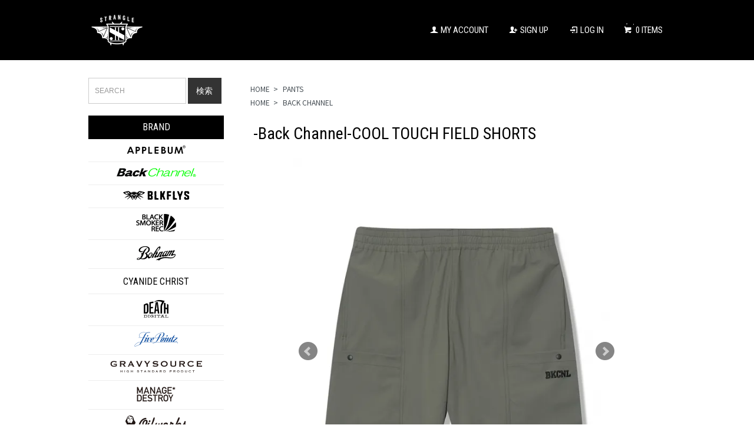

--- FILE ---
content_type: text/html; charset=EUC-JP
request_url: https://strangle.shop/?pid=151749070
body_size: 8975
content:
<!DOCTYPE html PUBLIC "-//W3C//DTD XHTML 1.0 Transitional//EN" "http://www.w3.org/TR/xhtml1/DTD/xhtml1-transitional.dtd">
<html xmlns:og="http://ogp.me/ns#" xmlns:fb="http://www.facebook.com/2008/fbml" xmlns:mixi="http://mixi-platform.com/ns#" xmlns="http://www.w3.org/1999/xhtml" xml:lang="ja" lang="ja" dir="ltr">
<head>
<meta http-equiv="content-type" content="text/html; charset=euc-jp" />
<meta http-equiv="X-UA-Compatible" content="IE=edge,chrome=1" />
<title>-Back Channel-COOL TOUCH FIELD SHORTS - STRANGLE </title>
<meta name="Keywords" content="-Back Channel-COOL TOUCH FIELD SHORTS,strangle,ストラングル,095,nagasaki,tightbooth,backchannel,blackfly,ストリートブランド,メンズ," />
<meta name="Description" content="MATERIAL : COTTON 76 % , POLYESTER 24 %COLOR : O.D. / NAVYSIZING : S / M / L / XL ウエスト : 68cm / 74cm / 78cm " />
<meta name="Author" content="" />
<meta name="Copyright" content="GMOペパボ" />
<meta http-equiv="content-style-type" content="text/css" />
<meta http-equiv="content-script-type" content="text/javascript" />
<link rel="stylesheet" href="https://strangle.shop/css/framework/colormekit.css" type="text/css" />
<link rel="stylesheet" href="https://strangle.shop/css/framework/colormekit-responsive.css" type="text/css" />
<link rel="stylesheet" href="https://img20.shop-pro.jp/PA01300/727/css/7/index.css?cmsp_timestamp=20221025155055" type="text/css" />
<link rel="stylesheet" href="https://img20.shop-pro.jp/PA01300/727/css/7/product.css?cmsp_timestamp=20221025155055" type="text/css" />

<link rel="alternate" type="application/rss+xml" title="rss" href="https://strangle.shop/?mode=rss" />
<link rel="shortcut icon" href="https://img20.shop-pro.jp/PA01300/727/favicon.ico?cmsp_timestamp=20251113135041" />
<script type="text/javascript" src="//ajax.googleapis.com/ajax/libs/jquery/1.7.2/jquery.min.js" ></script>
<meta property="og:title" content="-Back Channel-COOL TOUCH FIELD SHORTS - STRANGLE " />
<meta property="og:description" content="MATERIAL : COTTON 76 % , POLYESTER 24 %COLOR : O.D. / NAVYSIZING : S / M / L / XL ウエスト : 68cm / 74cm / 78cm " />
<meta property="og:url" content="https://strangle.shop?pid=151749070" />
<meta property="og:site_name" content="STRANGLE " />
<meta property="og:image" content="https://img20.shop-pro.jp/PA01300/727/product/151749070.jpg?cmsp_timestamp=20200615161315"/>
<meta property="og:type" content="product" />
<meta property="product:price:amount" content="16280" />
<meta property="product:price:currency" content="JPY" />
<meta property="product:product_link" content="https://strangle.shop?pid=151749070" />
<script>
  (function(i,s,o,g,r,a,m){i['GoogleAnalyticsObject']=r;i[r]=i[r]||function(){
  (i[r].q=i[r].q||[]).push(arguments)},i[r].l=1*new Date();a=s.createElement(o),
  m=s.getElementsByTagName(o)[0];a.async=1;a.src=g;m.parentNode.insertBefore(a,m)
  })(window,document,'script','https://www.google-analytics.com/analytics.js','ga');

  ga('create', 'UA-100586106-1', 'auto');
  ga('send', 'pageview');

</script>
<script>
  var Colorme = {"page":"product","shop":{"account_id":"PA01300727","title":"STRANGLE "},"basket":{"total_price":0,"items":[]},"customer":{"id":null},"inventory_control":"option","product":{"shop_uid":"PA01300727","id":151749070,"name":"-Back Channel-COOL TOUCH FIELD SHORTS","model_number":"","stock_num":1,"sales_price":14800,"sales_price_including_tax":16280,"variants":[{"id":1,"option1_value":"O.D","option2_value":"XL","title":"O.D\u3000\u00d7\u3000XL","model_number":"","stock_num":0,"option_price":14800,"option_price_including_tax":16280,"option_members_price":14800,"option_members_price_including_tax":16280},{"id":2,"option1_value":"O.D","option2_value":"L","title":"O.D\u3000\u00d7\u3000L","model_number":"","stock_num":0,"option_price":14800,"option_price_including_tax":16280,"option_members_price":14800,"option_members_price_including_tax":16280},{"id":3,"option1_value":"NAVY","option2_value":"XL","title":"NAVY\u3000\u00d7\u3000XL","model_number":"","stock_num":0,"option_price":14800,"option_price_including_tax":16280,"option_members_price":14800,"option_members_price_including_tax":16280},{"id":4,"option1_value":"NAVY","option2_value":"L","title":"NAVY\u3000\u00d7\u3000L","model_number":"","stock_num":1,"option_price":14800,"option_price_including_tax":16280,"option_members_price":14800,"option_members_price_including_tax":16280}],"category":{"id_big":2123872,"id_small":0},"groups":[{"id":1652972}],"members_price":14800,"members_price_including_tax":16280}};

  (function() {
    function insertScriptTags() {
      var scriptTagDetails = [];
      var entry = document.getElementsByTagName('script')[0];

      scriptTagDetails.forEach(function(tagDetail) {
        var script = document.createElement('script');

        script.type = 'text/javascript';
        script.src = tagDetail.src;
        script.async = true;

        if( tagDetail.integrity ) {
          script.integrity = tagDetail.integrity;
          script.setAttribute('crossorigin', 'anonymous');
        }

        entry.parentNode.insertBefore(script, entry);
      })
    }

    window.addEventListener('load', insertScriptTags, false);
  })();
</script>
<script async src="https://zen.one/analytics.js"></script>
</head>
<body>
<meta name="colorme-acc-payload" content="?st=1&pt=10029&ut=151749070&at=PA01300727&v=20260115114545&re=&cn=8afba4e96ced0ca78599cd23dfed64d3" width="1" height="1" alt="" /><script>!function(){"use strict";Array.prototype.slice.call(document.getElementsByTagName("script")).filter((function(t){return t.src&&t.src.match(new RegExp("dist/acc-track.js$"))})).forEach((function(t){return document.body.removeChild(t)})),function t(c){var r=arguments.length>1&&void 0!==arguments[1]?arguments[1]:0;if(!(r>=c.length)){var e=document.createElement("script");e.onerror=function(){return t(c,r+1)},e.src="https://"+c[r]+"/dist/acc-track.js?rev=3",document.body.appendChild(e)}}(["acclog001.shop-pro.jp","acclog002.shop-pro.jp"])}();</script><script>
	window.WebFontConfig = {
		google: { families: ['Roboto+Condensed:400,500,700', 'Noto+Sans+JP'] },
		active: function() {
			sessionStorage.fonts = true;
		}
	};

	(function() {
		var wf = document.createElement('script');
		wf.src = 'https://ajax.googleapis.com/ajax/libs/webfont/1.6.26/webfont.js';
		wf.type = 'text/javascript';
		wf.async = 'true';
		var s = document.getElementsByTagName('script')[0];
		s.parentNode.insertBefore(wf, s);
	})();
</script>
<link href="https://img.shop-pro.jp/s_tmpl_js/28/font-awesome/css/font-awesome.min.css" rel="stylesheet" />
<script type="text/javascript" src="https://ajax.googleapis.com/ajax/libs/jquery/1.11.0/jquery.min.js"></script>
<script type="text/javascript" src="https://img.shop-pro.jp/tmpl_js/73/jquery.tile.js"></script>
<script type="text/javascript" src="https://img.shop-pro.jp/tmpl_js/73/jquery.skOuterClick.js"></script>



<div class="visible-phone pad_b_20">
	<div class="dropdown-wrapper header-link header-dropdown roboto-condensed">
		<span class="btn-dropdown"><img src="https://img20.shop-pro.jp/PA01300/727/etc/logo_sp.png?cmsp_timestamp=20191126161928" width="50px" height="50px" alt="STRANGLE" /><i class="icon-w icon-list pull-right"></i></span>
		<ul class="dropdown-nav">
			<li class="nav-column"><a href="https://strangle.shop/">HOME</a></li>
			<li class="view-cart mar_t_10 mar_b_20"><a href="https://strangle.shop/cart/proxy/basket?shop_id=PA01300727&shop_domain=strangle.shop"><span><i class="icon-b icon-cart"></i>VIEW CART</span></a></li>

						<li class="nav-row">
				<a href="https://strangle.shop/?mode=grp&gid=3009989&sort=n" class="txt_c show fade">
										<img src="https://img20.shop-pro.jp/PA01300/727/category/g_3009989.png?cmsp_timestamp=20241008124637" class="mar_auto show" />
									</a>
			</li>
									<li class="nav-row">
				<a href="https://strangle.shop/?mode=grp&gid=1652972&sort=n" class="txt_c show fade">
										<img src="https://img20.shop-pro.jp/PA01300/727/category/g_1652972.png?cmsp_timestamp=20241008124637" class="mar_auto show" />
									</a>
			</li>
									<li class="nav-row">
				<a href="https://strangle.shop/?mode=grp&gid=1615321&sort=n" class="txt_c show fade">
										<img src="https://img20.shop-pro.jp/PA01300/727/category/g_1615321.png?cmsp_timestamp=20241008124635" class="mar_auto show" />
									</a>
			</li>
									<li class="nav-row">
				<a href="https://strangle.shop/?mode=grp&gid=1628457&sort=n" class="txt_c show fade">
										<img src="https://img20.shop-pro.jp/PA01300/727/category/g_1628457.png?cmsp_timestamp=20241008124632" class="mar_auto show" />
									</a>
			</li>
									<li class="nav-row">
				<a href="https://strangle.shop/?mode=grp&gid=1622368&sort=n" class="txt_c show fade">
										<img src="https://img20.shop-pro.jp/PA01300/727/category/g_1622368.png?cmsp_timestamp=20241008124626" class="mar_auto show" />
									</a>
			</li>
									<li class="nav-row">
				<a href="https://strangle.shop/?mode=grp&gid=1264296&sort=n" class="txt_c show fade">
										<span class="roboto-condensed txt_16 blk">CYANIDE CHRIST</span>
									</a>
			</li>
									<li class="nav-row">
				<a href="https://strangle.shop/?mode=grp&gid=1622376&sort=n" class="txt_c show fade">
										<img src="https://img20.shop-pro.jp/PA01300/727/category/g_1622376.png?cmsp_timestamp=20241008124616" class="mar_auto show" />
									</a>
			</li>
									<li class="nav-row">
				<a href="https://strangle.shop/?mode=grp&gid=1614285&sort=n" class="txt_c show fade">
										<img src="https://img20.shop-pro.jp/PA01300/727/category/g_1614285.png?cmsp_timestamp=20241008124611" class="mar_auto show" />
									</a>
			</li>
									<li class="nav-row">
				<a href="https://strangle.shop/?mode=grp&gid=2122912&sort=n" class="txt_c show fade">
										<img src="https://img20.shop-pro.jp/PA01300/727/category/g_2122912.png?cmsp_timestamp=20241008124606" class="mar_auto show" />
									</a>
			</li>
									<li class="nav-row">
				<a href="https://strangle.shop/?mode=grp&gid=1432301&sort=n" class="txt_c show fade">
										<img src="https://img20.shop-pro.jp/PA01300/727/category/g_1432301.png?cmsp_timestamp=20241008124557" class="mar_auto show" />
									</a>
			</li>
									<li class="nav-row">
				<a href="https://strangle.shop/?mode=grp&gid=1264294&sort=n" class="txt_c show fade">
										<img src="https://img20.shop-pro.jp/PA01300/727/category/g_1264294.png?cmsp_timestamp=20241008124548" class="mar_auto show" />
									</a>
			</li>
									<li class="nav-row">
				<a href="https://strangle.shop/?mode=grp&gid=1264292&sort=n" class="txt_c show fade">
										<img src="https://img20.shop-pro.jp/PA01300/727/category/g_1264292.png?cmsp_timestamp=20241008124535" class="mar_auto show" />
									</a>
			</li>
									<li class="nav-row">
				<a href="https://strangle.shop/?mode=grp&gid=1470351&sort=n" class="txt_c show fade">
										<img src="https://img20.shop-pro.jp/PA01300/727/category/g_1470351.png?cmsp_timestamp=20241008124532" class="mar_auto show" />
									</a>
			</li>
									<li class="nav-row">
				<a href="https://strangle.shop/?mode=grp&gid=1961278&sort=n" class="txt_c show fade">
										<img src="https://img20.shop-pro.jp/PA01300/727/category/g_1961278.png?cmsp_timestamp=20241008124529" class="mar_auto show" />
									</a>
			</li>
									<li class="nav-row">
				<a href="https://strangle.shop/?mode=grp&gid=1615525&sort=n" class="txt_c show fade">
										<img src="https://img20.shop-pro.jp/PA01300/727/category/g_1615525.png?cmsp_timestamp=20241008124525" class="mar_auto show" />
									</a>
			</li>
									<li class="nav-row">
				<a href="https://strangle.shop/?mode=grp&gid=2514831&sort=n" class="txt_c show fade">
										<img src="https://img20.shop-pro.jp/PA01300/727/category/g_2514831.png?cmsp_timestamp=20241008124508" class="mar_auto show" />
									</a>
			</li>
									
			<li class="nav-first mar_t_20"><a href="http://strangle.shop/?mode=cate&cbid=2458062&csid=0&sort=n">OUTDOOR GEAR</a></li>
			<li class="nav-column"><a href="http://strangle.shop/?mode=cate&cbid=2100582&csid=0&sort=n">CD</a></li>
			<li class="nav-column"><a href="http://strangle.shop/?mode=cate&cbid=2296379&csid=0&sort=n">GOODS</a></li>
		</ul>
	</div>
</div>

	

<div id="header-wrapper" class="container  hidden-phone mar_auto pad_t_20 pad_b_20">
	<div id="header" class="mar_auto">
		<div class="siteHeader">
			
			<div class="siteHeader__section">
				<div class="siteHeader__item siteHeaderLogo">
										<a href="https://strangle.shop/" class="fade" alt="Strangle"><img src="https://img20.shop-pro.jp/PA01300/727/PA01300727.png?cmsp_timestamp=20251113135041" alt="STRANGLE " /></a>
									</div>
			</div>
			
			<div class="siteHeader__section">
				<div class="siteHeader__item siteHeaderButton fade txt_15"><a href="https://strangle.shop/?mode=myaccount"><i class="icon-w icon-user"></i> MY ACCOUNT</a></div>
																<div class="siteHeader__item siteHeaderButton fade txt_15"><a href="https://strangle.shop/customer/signup/new"><i class="icon-w icon-adduser"></i> SIGN UP</a></div>
								<div class="siteHeader__item siteHeaderButton fade txt_15"><a href="https://strangle.shop/?mode=login&shop_back_url=https%3A%2F%2Fstrangle.shop%2F"><i class="icon-w icon-login"></i> LOG IN</a></div>
												<div class="siteHeader__item siteHeaderButton fade txt_15">
															<a href="https://strangle.shop/cart/proxy/basket?shop_id=PA01300727&shop_domain=strangle.shop">
						<i class="icon-w icon-cart"></i> 0 ITEMS</a></div>
			</div>
		</div>
	</div>
</div>


<div id="wrapper" class="container mar_auto">
	
		

	<div class="row">
		<div id="contents" class="col col-lg-9 col-sm-12 pad_t_20 mar_b_30">
			<link rel="stylesheet" type="text/css" href="./js/jquery.bxslider/jquery.bxslider.css" />
<script type="text/javascript" src="./js/jquery.bxslider/jquery.bxslider.min.js"></script>

<div id="product" class="mar_t_20">
	
	<div class="small-12 large-12 columns">
		<ul class="topicpath-nav inline txt_12">
			<li><a href="https://strangle.shop/">HOME</a></li>
						<li>&nbsp;&gt;&nbsp;<a href="?mode=cate&cbid=2123872&csid=0&sort=n">PANTS</a></li>
								</ul>
				<ul class="topicpath-nav inline txt_12">
			<li><a href="https://strangle.shop/">HOME</a></li>
						<li>&nbsp;&gt;&nbsp;<a href="https://strangle.shop/?mode=grp&gid=1652972&sort=n">BACK CHANNEL</a></li>
					</ul>
			</div>
	

		<form name="product_form" method="post" action="https://strangle.shop/cart/proxy/basket/items/add">
		<h2 class="pad_l_10 mar_b_20 txt_28 txt_fwn">-Back Channel-COOL TOUCH FIELD SHORTS</h2>
		<div class="row">
			
			<div class="container-section product-image col-right col-xs-12 col-sm-6 col-lg-12 col">
				
				<div class="product-image-main mar_auto hidden-desktop">
					<ul class="bxslider" >
												<li><img src="https://img20.shop-pro.jp/PA01300/727/product/151749070.jpg?cmsp_timestamp=20200615161315" class="mainImage" alt="" /></li>
																								<li><img src="https://img20.shop-pro.jp/PA01300/727/product/151749070_o1.jpg?cmsp_timestamp=20200615161315" alt="サムネイル画像" /></li>
																								<li><img src="https://img20.shop-pro.jp/PA01300/727/product/151749070_o2.jpg?cmsp_timestamp=20200615161315" alt="サムネイル画像" /></li>
																								<li><img src="https://img20.shop-pro.jp/PA01300/727/product/151749070_o3.jpg?cmsp_timestamp=20200615161315" alt="サムネイル画像" /></li>
																								<li><img src="https://img20.shop-pro.jp/PA01300/727/product/151749070_o4.jpg?cmsp_timestamp=20200615161315" alt="サムネイル画像" /></li>
																								<li><img src="https://img20.shop-pro.jp/PA01300/727/product/151749070_o5.jpg?cmsp_timestamp=20200615161315" alt="サムネイル画像" /></li>
																								<li><img src="https://img20.shop-pro.jp/PA01300/727/product/151749070_o6.jpg?cmsp_timestamp=20200615161315" alt="サムネイル画像" /></li>
																								<li><img src="https://img20.shop-pro.jp/PA01300/727/product/151749070_o7.jpg?cmsp_timestamp=20200615161315" alt="サムネイル画像" /></li>
																																																																																																																																																																																																																																																																																																																																																																																																																																																																																																																																									</ul>
				</div>
				
				<div class="product-image-main mar_auto visible-desktop"  style="width:  80%">
					<ul class="bxslider" >
												<li><img src="https://img20.shop-pro.jp/PA01300/727/product/151749070.jpg?cmsp_timestamp=20200615161315" class="mainImage" alt="" /></li>
																								<li><img src="https://img20.shop-pro.jp/PA01300/727/product/151749070_o1.jpg?cmsp_timestamp=20200615161315" alt="サムネイル画像" /></li>
																								<li><img src="https://img20.shop-pro.jp/PA01300/727/product/151749070_o2.jpg?cmsp_timestamp=20200615161315" alt="サムネイル画像" /></li>
																								<li><img src="https://img20.shop-pro.jp/PA01300/727/product/151749070_o3.jpg?cmsp_timestamp=20200615161315" alt="サムネイル画像" /></li>
																								<li><img src="https://img20.shop-pro.jp/PA01300/727/product/151749070_o4.jpg?cmsp_timestamp=20200615161315" alt="サムネイル画像" /></li>
																								<li><img src="https://img20.shop-pro.jp/PA01300/727/product/151749070_o5.jpg?cmsp_timestamp=20200615161315" alt="サムネイル画像" /></li>
																								<li><img src="https://img20.shop-pro.jp/PA01300/727/product/151749070_o6.jpg?cmsp_timestamp=20200615161315" alt="サムネイル画像" /></li>
																								<li><img src="https://img20.shop-pro.jp/PA01300/727/product/151749070_o7.jpg?cmsp_timestamp=20200615161315" alt="サムネイル画像" /></li>
																																																																																																																																																																																																																																																																																																																																																																																																																																																																																																																																									</ul>
				</div>

								<div class="product-image-thumb grid_row">
					<ul class="row custom-thumb">
												<li class="col-lg-2 col thumb-unit">
							<a data-slide-index="0" href="#"><img src="https://img20.shop-pro.jp/PA01300/727/product/151749070.jpg?cmsp_timestamp=20200615161315" class="thumb" alt="サムネイル画像" /></a>
						</li>
																								<li class="col-lg-2 col thumb-unit">
							<a data-slide-index="1" href="#"><img src="https://img20.shop-pro.jp/PA01300/727/product/151749070_o1.jpg?cmsp_timestamp=20200615161315" class="thumb" alt="サムネイル画像" /></a>
						</li>
																								<li class="col-lg-2 col thumb-unit">
							<a data-slide-index="2" href="#"><img src="https://img20.shop-pro.jp/PA01300/727/product/151749070_o2.jpg?cmsp_timestamp=20200615161315" class="thumb" alt="サムネイル画像" /></a>
						</li>
																								<li class="col-lg-2 col thumb-unit">
							<a data-slide-index="3" href="#"><img src="https://img20.shop-pro.jp/PA01300/727/product/151749070_o3.jpg?cmsp_timestamp=20200615161315" class="thumb" alt="サムネイル画像" /></a>
						</li>
																								<li class="col-lg-2 col thumb-unit">
							<a data-slide-index="4" href="#"><img src="https://img20.shop-pro.jp/PA01300/727/product/151749070_o4.jpg?cmsp_timestamp=20200615161315" class="thumb" alt="サムネイル画像" /></a>
						</li>
																								<li class="col-lg-2 col thumb-unit">
							<a data-slide-index="5" href="#"><img src="https://img20.shop-pro.jp/PA01300/727/product/151749070_o5.jpg?cmsp_timestamp=20200615161315" class="thumb" alt="サムネイル画像" /></a>
						</li>
																								<li class="col-lg-2 col thumb-unit">
							<a data-slide-index="6" href="#"><img src="https://img20.shop-pro.jp/PA01300/727/product/151749070_o6.jpg?cmsp_timestamp=20200615161315" class="thumb" alt="サムネイル画像" /></a>
						</li>
																								<li class="col-lg-2 col thumb-unit">
							<a data-slide-index="7" href="#"><img src="https://img20.shop-pro.jp/PA01300/727/product/151749070_o7.jpg?cmsp_timestamp=20200615161315" class="thumb" alt="サムネイル画像" /></a>
						</li>
																																																																																																																																																																																																																																																																																																																																																																																																																																																																																																																																									</ul>
				</div>
							</div>
		</div>
		

		<div class="row">
			
			<div class="product-order-exp clearfix col-lg-12 mar_t_50 mar_b_50">
				<div class="products-wrap"><p class="txt">MATERIAL : COTTON 76 % , POLYESTER 24 %<br />
<br />
COLOR : O.D. / NAVY<br />
<br />
SIZING : S / M / L / XL <br />
<br />
ウエスト : 68cm / 74cm / 78cm / 80cm <br />
股上 : 29cm / 30cm / 31cm / 32cm <br />
股下 : 19cm / 20cm / 21cm / 22cm <br />
モモ幅: 36cm / 37cm / 38cm / 40cm <br />
ヒップ : 118cm / 120cm / 124cm / 128cm <br />
裾幅: 58cm / 60cm / 62cm / 64cm <br />
※商品により1～2cmの誤差が発生する場合がありますので、予めご了承下さい<br />
<br />
・優れた接触冷感性とUVカット機能に加え360°ストレッチ性を備える高機能素材「TM ICE」を使用。 <br />
・右サイドに【BKCNLロゴ】刺繍。 <br />
・両サイドにスナップボタン付き大型ポケット。 <br />
・サイドポケット。 <br />
・ピップにジップポケットが1つ。 <br />
・ドローコードが付いた伸縮性の高いウエストバンド。 <br />
・レングスをやや短めに設定する事で、アウトドアレジャーなどのアクティブな動きに対応。 <br />
・MADE IN JAPAN <br />
<br />
<br />
180cm / 80kg Lサイズ</p></div>
			</div>
			

			<div class="product_info_block col-xs-12 col-sm-6 col-lg-12 col">
				
				<div class="product-spec-block">
					<table class="product-spec-table none_border_table table">
												<!---->
																		<tr>
							<th>販売価格</th>
							<td>
																<div class="product_sales">16,280円(税込)</div>
																							</td>
						</tr>
												
						
																		<tbody id="prd_opt_select">
														<tr class="product-order-form">
								<th>COLOR</th>
								<td>
									<select name="option1">
										<option label="O.D" value="75117722,0">O.D</option>
<option label="NAVY" value="75117722,1">NAVY</option>

									</select>
								</td>
							</tr>
														<tr class="product-order-form">
								<th>SIZE</th>
								<td>
									<select name="option2">
										<option label="XL" value="75117723,0">XL</option>
<option label="L" value="75117723,1">L</option>

									</select>
								</td>
							</tr>
													</tbody>
																		

						
												

              
                              <tr>
                  <th>数量</th>
                  <td>
                                          <input type="text" name="product_num" value="1" class="product-cart-init-num" />
                      <div class="product-unit"></div>
                                      </td>
                </tr>
                            
            </table>
            

            
                                                  

            
                          <div class="stock_error"></div>
              <div class="disable_cartin product_cart_area">
								<button class="btn btn-xlg btn-block"><i class="icon-lg-w icon-cart"></i> ADD TO CART</button>
              </div>
                                      

            
            <div class="col col-lg-12 mar_b_30">
              <ul class="mar_b_20">
                                                  <li><a href="javascript:gf_OpenNewWindow('?mode=opt&pid=151749070','option','width=600:height=500');">オプションの値段詳細</a></li>
                                <li><a href="https://strangle.shop/?mode=sk#info">特定商取引法に基づく表記（返品等）</a></li>
                <li><a href="mailto:?subject=%E3%80%90STRANGLE%20%E3%80%91%E3%81%AE%E3%80%8C-Back%20Channel-COOL%20TOUCH%20FIELD%20SHORTS%E3%80%8D%E3%81%8C%E3%81%8A%E3%81%99%E3%81%99%E3%82%81%E3%81%A7%E3%81%99%EF%BC%81&body=%0D%0A%0D%0A%E2%96%A0%E5%95%86%E5%93%81%E3%80%8C-Back%20Channel-COOL%20TOUCH%20FIELD%20SHORTS%E3%80%8D%E3%81%AEURL%0D%0Ahttps%3A%2F%2Fstrangle.shop%2F%3Fpid%3D151749070%0D%0A%0D%0A%E2%96%A0%E3%82%B7%E3%83%A7%E3%83%83%E3%83%97%E3%81%AEURL%0Ahttps%3A%2F%2Fstrangle.shop%2F">この商品を友達に教える</a></li>
                <li><a href="https://strangle095.shop-pro.jp/customer/products/151749070/inquiries/new">この商品について問い合わせる</a></li>
                <li><a href="https://strangle.shop/?mode=cate&cbid=2123872&csid=0&sort=n">買い物を続ける</a></li>
              </ul>
              <ul class="unstyled">
                <li>
                  <div class="line-it-button" data-lang="ja" data-type="share-a" data-ver="3"
                         data-color="default" data-size="small" data-count="false" style="display: none;"></div>
                       <script src="https://www.line-website.com/social-plugins/js/thirdparty/loader.min.js" async="async" defer="defer"></script>
                  <a href="https://twitter.com/share" class="twitter-share-button" data-url="https://strangle.shop/?pid=151749070" data-text="" data-lang="ja" >ツイート</a>
<script charset="utf-8">!function(d,s,id){var js,fjs=d.getElementsByTagName(s)[0],p=/^http:/.test(d.location)?'http':'https';if(!d.getElementById(id)){js=d.createElement(s);js.id=id;js.src=p+'://platform.twitter.com/widgets.js';fjs.parentNode.insertBefore(js,fjs);}}(document, 'script', 'twitter-wjs');</script>
                  <span class="fb_adjust"></span>
                </li>
                <li>
                                    
                </li>
              </ul>
            </div>
            
          </div>
        </div>
      </div>

      
            

      <input type="hidden" name="user_hash" value="a711103a1aee40358858ac995660e16e"><input type="hidden" name="members_hash" value="a711103a1aee40358858ac995660e16e"><input type="hidden" name="shop_id" value="PA01300727"><input type="hidden" name="product_id" value="151749070"><input type="hidden" name="members_id" value=""><input type="hidden" name="back_url" value="https://strangle.shop/?pid=151749070"><input type="hidden" name="reference_token" value="4cbf19b6ce444b37840acb29ed4ec351"><input type="hidden" name="shop_domain" value="strangle.shop">
    </form>
  </div>



<script type="text/javascript">
$(window).load(function(){
  $('.bxslider').bxSlider({
    slideWidth: 1000, //画像の横幅を指定
		swipeThreshold: 10,
		mode: 'horizontal',
    pagerCustom: '.custom-thumb',
    onSliderLoad: function(index){
      $('.container-section').css('opacity','1');
    }
  });
});
</script>


<script type="text/javascript">
  $(function () {
    $(window).load(function () {
      $('.thumb-unit').tile();
    });
    $(window).resize(function () {
      $('.thumb-unit').tile();
    });
  });
</script>		</div>

		<div id="side" class="col col-lg-3 col-sm-12 mar_t_30 mar_b_50 hidden-phone">
			
						
			
			
					<form action="./" method="GET">
						<input type="hidden" name="mode" value="srh" />
						<input type="text" name="keyword" placeholder="SEARCH" class="keyword keyword--small" />
						<button class="button button--blue button--small"><span>検索</span></button>
					</form>
			

			
									<div>
				<div class="sub-title txt_16 txt_c">BRAND</div>
				<ul class="unstyled mar_b_50">
										<li class="pad_t_10 pad_b_8 bor_b_1">
						<a href="https://strangle.shop/?mode=grp&gid=3009989&sort=n" class="txt_c show fade">
														<img src="https://img20.shop-pro.jp/PA01300/727/category/g_3009989.png?cmsp_timestamp=20241008124637" class="mar_auto show hidden-phone" />
													</a>
					</li>
																<li class="pad_t_10 pad_b_8 bor_b_1">
						<a href="https://strangle.shop/?mode=grp&gid=1652972&sort=n" class="txt_c show fade">
														<img src="https://img20.shop-pro.jp/PA01300/727/category/g_1652972.png?cmsp_timestamp=20241008124637" class="mar_auto show hidden-phone" />
													</a>
					</li>
																<li class="pad_t_10 pad_b_8 bor_b_1">
						<a href="https://strangle.shop/?mode=grp&gid=1615321&sort=n" class="txt_c show fade">
														<img src="https://img20.shop-pro.jp/PA01300/727/category/g_1615321.png?cmsp_timestamp=20241008124635" class="mar_auto show hidden-phone" />
													</a>
					</li>
																<li class="pad_t_10 pad_b_8 bor_b_1">
						<a href="https://strangle.shop/?mode=grp&gid=1628457&sort=n" class="txt_c show fade">
														<img src="https://img20.shop-pro.jp/PA01300/727/category/g_1628457.png?cmsp_timestamp=20241008124632" class="mar_auto show hidden-phone" />
													</a>
					</li>
																<li class="pad_t_10 pad_b_8 bor_b_1">
						<a href="https://strangle.shop/?mode=grp&gid=1622368&sort=n" class="txt_c show fade">
														<img src="https://img20.shop-pro.jp/PA01300/727/category/g_1622368.png?cmsp_timestamp=20241008124626" class="mar_auto show hidden-phone" />
													</a>
					</li>
																<li class="pad_t_10 pad_b_8 bor_b_1">
						<a href="https://strangle.shop/?mode=grp&gid=1264296&sort=n" class="txt_c show fade">
														<span class="roboto-condensed txt_16 blk">CYANIDE CHRIST</span>
													</a>
					</li>
																<li class="pad_t_10 pad_b_8 bor_b_1">
						<a href="https://strangle.shop/?mode=grp&gid=1622376&sort=n" class="txt_c show fade">
														<img src="https://img20.shop-pro.jp/PA01300/727/category/g_1622376.png?cmsp_timestamp=20241008124616" class="mar_auto show hidden-phone" />
													</a>
					</li>
																<li class="pad_t_10 pad_b_8 bor_b_1">
						<a href="https://strangle.shop/?mode=grp&gid=1614285&sort=n" class="txt_c show fade">
														<img src="https://img20.shop-pro.jp/PA01300/727/category/g_1614285.png?cmsp_timestamp=20241008124611" class="mar_auto show hidden-phone" />
													</a>
					</li>
																<li class="pad_t_10 pad_b_8 bor_b_1">
						<a href="https://strangle.shop/?mode=grp&gid=2122912&sort=n" class="txt_c show fade">
														<img src="https://img20.shop-pro.jp/PA01300/727/category/g_2122912.png?cmsp_timestamp=20241008124606" class="mar_auto show hidden-phone" />
													</a>
					</li>
																<li class="pad_t_10 pad_b_8 bor_b_1">
						<a href="https://strangle.shop/?mode=grp&gid=1432301&sort=n" class="txt_c show fade">
														<img src="https://img20.shop-pro.jp/PA01300/727/category/g_1432301.png?cmsp_timestamp=20241008124557" class="mar_auto show hidden-phone" />
													</a>
					</li>
																<li class="pad_t_10 pad_b_8 bor_b_1">
						<a href="https://strangle.shop/?mode=grp&gid=1264294&sort=n" class="txt_c show fade">
														<img src="https://img20.shop-pro.jp/PA01300/727/category/g_1264294.png?cmsp_timestamp=20241008124548" class="mar_auto show hidden-phone" />
													</a>
					</li>
																<li class="pad_t_10 pad_b_8 bor_b_1">
						<a href="https://strangle.shop/?mode=grp&gid=1264292&sort=n" class="txt_c show fade">
														<img src="https://img20.shop-pro.jp/PA01300/727/category/g_1264292.png?cmsp_timestamp=20241008124535" class="mar_auto show hidden-phone" />
													</a>
					</li>
																<li class="pad_t_10 pad_b_8 bor_b_1">
						<a href="https://strangle.shop/?mode=grp&gid=1470351&sort=n" class="txt_c show fade">
														<img src="https://img20.shop-pro.jp/PA01300/727/category/g_1470351.png?cmsp_timestamp=20241008124532" class="mar_auto show hidden-phone" />
													</a>
					</li>
																<li class="pad_t_10 pad_b_8 bor_b_1">
						<a href="https://strangle.shop/?mode=grp&gid=1961278&sort=n" class="txt_c show fade">
														<img src="https://img20.shop-pro.jp/PA01300/727/category/g_1961278.png?cmsp_timestamp=20241008124529" class="mar_auto show hidden-phone" />
													</a>
					</li>
																<li class="pad_t_10 pad_b_8 bor_b_1">
						<a href="https://strangle.shop/?mode=grp&gid=1615525&sort=n" class="txt_c show fade">
														<img src="https://img20.shop-pro.jp/PA01300/727/category/g_1615525.png?cmsp_timestamp=20241008124525" class="mar_auto show hidden-phone" />
													</a>
					</li>
																<li class="pad_t_10 pad_b_8 bor_b_1">
						<a href="https://strangle.shop/?mode=grp&gid=2514831&sort=n" class="txt_c show fade">
														<img src="https://img20.shop-pro.jp/PA01300/727/category/g_2514831.png?cmsp_timestamp=20241008124508" class="mar_auto show hidden-phone" />
													</a>
					</li>
									</ul>
			</div>
									

			
									<div>
				<div class="sub-title txt_16 txt_c">CATEGORY</div>
				<ul class="unstyled mar_b_50">
										<li class="pad_t_10 pad_b_8 bor_b_1">
						<a href="https://strangle.shop/?mode=cate&cbid=2458062&csid=0&sort=n" class="txt_c show fade">
														<span class="roboto-condensed txt_16 blk">OUTDOOR GEAR</span>
													</a>
					</li>
																<li class="pad_t_10 pad_b_8 bor_b_1">
						<a href="https://strangle.shop/?mode=cate&cbid=1837009&csid=0&sort=n" class="txt_c show fade">
														<span class="roboto-condensed txt_16 blk">TOPS</span>
													</a>
					</li>
																<li class="pad_t_10 pad_b_8 bor_b_1">
						<a href="https://strangle.shop/?mode=cate&cbid=2123872&csid=0&sort=n" class="txt_c show fade">
														<span class="roboto-condensed txt_16 blk">PANTS</span>
													</a>
					</li>
																<li class="pad_t_10 pad_b_8 bor_b_1">
						<a href="https://strangle.shop/?mode=cate&cbid=2172876&csid=0&sort=n" class="txt_c show fade">
														<span class="roboto-condensed txt_16 blk">CAP</span>
													</a>
					</li>
																<li class="pad_t_10 pad_b_8 bor_b_1">
						<a href="https://strangle.shop/?mode=cate&cbid=2100582&csid=0&sort=n" class="txt_c show fade">
														<span class="roboto-condensed txt_16 blk">CD</span>
													</a>
					</li>
																<li class="pad_t_10 pad_b_8 bor_b_1">
						<a href="https://strangle.shop/?mode=cate&cbid=2289738&csid=0&sort=n" class="txt_c show fade">
														<span class="roboto-condensed txt_16 blk"> ACCESSORIES</span>
													</a>
					</li>
																<li class="pad_t_10 pad_b_8 bor_b_1">
						<a href="https://strangle.shop/?mode=cate&cbid=2296379&csid=0&sort=n" class="txt_c show fade">
														<span class="roboto-condensed txt_16 blk">GOODS</span>
													</a>
					</li>
																<li class="pad_t_10 pad_b_8 bor_b_1">
						<a href="https://strangle.shop/?mode=cate&cbid=2192307&csid=0&sort=n" class="txt_c show fade">
														<span class="roboto-condensed txt_16 blk">ART</span>
													</a>
					</li>
									</ul>
			</div>
									

			
						

								
              <div class="hidden-phone mar_b_50">
					<div class="sub-title txt_16 txt_c">MOBILE SHOP</div>
          <img src="https://img20.shop-pro.jp/PA01300/727/qrcode.jpg?cmsp_timestamp=20251113135041" class="show mar_auto" />
        </div>
      			

			
			<div>
				<ul class="unstyled mar_b_30">
										<li class="contents pad_10">
						<a href="https://strangle.shop/?mode=sk#payment" class="show txt_c_333">PAYMENT METHOD</a>
					</li>
					<li class="contents pad_10">
						<a href="https://strangle.shop/?mode=sk" class="show txt_c_333">DELIVERY METHOD / SHIPPING</a>
					</li>
					<li class="contents pad_10">
						<a href="https://strangle.shop/?mode=privacy" class="txt_c_333">PRIVACY POLICY</a>
					</li>
					<li class="contents pad_10">
						<a href="https://strangle095.shop-pro.jp/customer/inquiries/new" class="txt_c_333">CONTACT</a>
					</li>
					<li class="contents pad_10">
						<a href="https://strangle.shop/?mode=sk#info>" class="txt_c_333">ABOUT</a>
					</li>
										<li class="contents pad_10 hidden">
						<a href="https://strangle.shop/?mode=rss" class="txt_c_333">RSS</a>&nbsp;/&nbsp;<a href="https://strangle.shop/?mode=atom" class="txt_c_333">ATOM</a>
					</li>
				</ul>
			</div>
			

			
			<div class="mar_b_40 hidden-phone">
				<a class="twitter-timeline" data-lang="en" data-width="100%" data-height="300" href="https://twitter.com/strangle095?ref_src=twsrc%5Etfw"></a>
				<script async src="https://platform.twitter.com/widgets.js" charset="utf-8"></script>
			</div>
			

					</div>
	</div>
</div>


  <div id="footer" class="pad_v_30 txt_c">
		<div class="sns_icon-box">
			<div class="sns_icon-item">
				<a href="https://www.instagram.com/strangle095/" class="fade" target="_blank"><img src="https://img20.shop-pro.jp/PA01300/727/etc/icon_instagram.png?cmsp_timestamp=20191125144147" alt="instagram" width="45px" height="45px"></a>
			</div>
			<div class="sns_icon-item">
				<a href="https://twitter.com/strangle095" class="fade" target="_blank"><img src="https://img20.shop-pro.jp/PA01300/727/etc/icon_twitter.png?cmsp_timestamp=20191125144230" alt="twitter" width="45px" height="45px"></a>
			</div>
		</div>		
    <ul class="inline container mar_b_20">
      <li><a href="https://strangle.shop/" class="txt_c_333 fade">HOME</a></li>
      <li><a href="https://strangle.shop/?mode=sk#payment" class="txt_c_333 fade">PAYMENT METHOD</a></li>
      <li><a href="https://strangle.shop/?mode=sk" class="txt_c_333 fade">DELIVERY METHOD / SHIPPING</a></li>
      <li><a href="https://strangle.shop/?mode=privacy" class="txt_c_333 fade">PRIVACY POLICY</a></li>
      <li><a href="https://strangle095.shop-pro.jp/customer/inquiries/new" class="txt_c_333 fade">CONTACT</a></li>
      <li><a href="https://strangle.shop/?mode=sk#info" class="txt_c_333 fade">ABOUT</a></li>
    </ul>
    <p>&#169; STRANGLE</p>
  </div>


<script src="https://img.shop-pro.jp/tmpl_js/69/jquery.skOuterClick.js"></script>
<script src="https://img.shop-pro.jp/tmpl_js/69/jquery.tile.js"></script>
<script src="https://img.shop-pro.jp/tmpl_js/69/smoothscroll.js"></script>
<script type="text/javascript">
// viewport
var viewport = document.createElement('meta');
viewport.setAttribute('name', 'viewport');
viewport.setAttribute('content', 'width=device-width, initial-scale=1.0, maximum-scale=1.0');
document.getElementsByTagName('head')[0].appendChild(viewport);
$(function() {

  // dropdown nav
  $('.btn-dropdown').click(function () {
    $(this).parent().children('.dropdown-nav').slideToggle('fast');
    $(this).toggleClass('btn-dropdown-close');
    $('.icon-list', this).toggleClass('icon-chevron_thin_up');
  });
  $('.dropdown-wrapper').skOuterClick(function () {
      $('.dropdown-nav' ,this).slideUp('fast');
      $('.btn-dropdown' ,this).removeClass('btn-dropdown-close');
      $('.icon-list', this).removeClass('icon-chevron_thin_up');
  });


  function window_size_switch_func() {
    // header dropdown nav position
    $(window).scroll(function () {
      var switch_pos = $('#page-wrapper').offset().top; 
      if(switch_pos == 0) {
        $('.header-dropdown').addClass('affix');
      } else {
        $('.header-dropdown').removeClass('affix');
        if(switch_pos <= $(window).scrollTop()) {
          $('.header-dropdown').addClass('affix');
        } else {
          $('.header-dropdown').removeClass('affix');
        }
      }
    });
    // product list
    $(window).load(function () {
      $('.prd-lst-unit').tile();
      $('.grp-lst-unit').tile();
    });
    // product image
    var thumb_size = $('.product-image-thumb li').width();
    $('.product-image-thumb img').css('maxHeight', thumb_size - 4  + 'px');
    $('.product-image-thumb li').css('height', thumb_size + 'px');
    var main_size = $('.product-image-main').width();
    if($('.visible-phone').css('display') == 'none') {
      // pagetop
      $(window).scroll(function () {
        if($(this).scrollTop() > 200) {
          $('#pagetop').fadeIn('fast');
        } else {
          $('#pagetop').fadeOut('fast');
        }
      });
      // product option switch -> table
      $('#prd-opt-table').html($('.prd-opt-table').html());
      $('#prd-opt-table table').addClass('table-bordered');
      $('#prd-opt-select').empty();
      // product image
      $('.product-image-main img').css('maxHeight', thumb_size * 5 + 100 + 'px');
    } else {
      // product option switch -> select
      $('#prd-opt-table').empty();
      if($('#prd-opt-select > *').size() == 0) {
        $('#prd-opt-select').append($('.prd-opt-select').html());
      }
    }
  }
  window_size_switch_func();
  $(window).resize(function () {
    window_size_switch_func();
  });
});
</script>
<!--[if lt IE 9]>
<script type="text/javascript">
  $(function (){
    $('#wrapper').addClass('ie_wrapper');
  });
</script>
<![endif]--><script type="text/javascript" src="https://strangle.shop/js/cart.js" ></script>
<script type="text/javascript" src="https://strangle.shop/js/async_cart_in.js" ></script>
<script type="text/javascript" src="https://strangle.shop/js/product_stock.js" ></script>
<script type="text/javascript" src="https://strangle.shop/js/js.cookie.js" ></script>
<script type="text/javascript" src="https://strangle.shop/js/favorite_button.js" ></script>
</body></html>

--- FILE ---
content_type: text/css
request_url: https://img20.shop-pro.jp/PA01300/727/css/7/index.css?cmsp_timestamp=20221025155055
body_size: 17446
content:
@charset "euc-jp";

body {
  background-color: #fff;
  background-image: url(https://img.shop-pro.jp/tmpl_img/73/bg.gif);
  color: #464e54;
  font-family: 'Noto Sans CJK JP', 'Noto Sans JP', sans-serif;
}
a {
  color: #464e54;
}
a:hover {
  color: #5e5e5e;
}

/* colormekit.cssの上書き */
.btn:hover,
.btn:focus,
.btn:active,
.btn.active,
.btn.disabled,
.btn[disabled] {
  background-color: #ccc;
}
.btn {
  border-radius: 0;
}
.btn-xlg,
.btn-sm,
.btn-xs {
  border-radius: 0;
}
.btn-xs {
  padding-top: 2px;
  padding-bottom: 2px;
}
select {
  border-radius: 0;
}
input[type="text"] {
  border: 1px solid #ccc;
  border-radius: 0;
  -webkit-appearance: none;
}

/* bxSlider */
.bx-wrapper .bx-pager {
  bottom: 20px !important;
}
.bx-wrapper .bx-viewport {
  -moz-box-shadow: none !important;
  -webkit-box-shadow: none !important;
  box-shadow: none !important;
  border: none !important;
  left: 0 !important;
}
.bx-wrapper .bx-pager.bx-default-pager a {
  -moz-border-radius: 0 !important;
  -webkit-border-radius: 0 !important;
  border-radius: 0 !important;
  width: 32px !important;
  height: 4px !important;
}

/*
 * layout
 */
#header-wrapper {
  width: 100%;
  background-color: #000;
  color: #fff;
}
#header {
  max-width: 1000px;
}
#header a {
  color: #fff;
  font-family: 'Roboto Condensed', sans-serif;
}
.siteHeader {
  display: flex;
  justify-content: space-between;
}
.siteHeader__section {
  display: flex;
  align-items: center;
}
.siteHeader__item {
  padding: 5px 15px;
  font-size: 12px;
}
.siteHeader__item + .siteHeader__item {
  margin-left: 5px;
}
.siteHeader__item.is-site-header-item-selected {
  color: #fff;
}
.siteHeaderLogo {
  line-height: 0;
  color: #fff;
}
.siteHeaderButton {
  cursor: pointer;
  color: #fff;
}
#wrapper {
  max-width: 1000px;
}
#footer {
  background-color: #000;
  color: #fff;
}
#footer a {
  color: #fff;
}

/*
 * contents
 */

#contents {
  float: right;
  padding-left: 30px;
}

#contents .topicpath-nav {
  margin-bottom: 5px;
}
  #contents .topicpath-nav li {
    padding: 0;
  }
  #contents .topicpath-nav a {
    margin-left: 5px;
  }

/*
 * side
 */

#side .unstyled img {
  display: block;
  margin-bottom: 5px;
}

input[type="text"].keyword {
  font-size: 85.71429%;
  background: #fff;
  color: #212121;
  padding: 0 10px;
  -moz-box-sizing: border-box;
  -webkit-box-sizing: border-box;
  box-sizing: border-box;
  border: 1px solid #ccc;
}

input[type="text"].keyword--small {
  width: 72%;
  height: 44px;
}

.button--blue {
  background: #333;
  color: #fff;
}

.button--small {
  font-size: 100%;
  padding: 15px 0;
  width: 25%;
  line-height: 1;
  border: none;
}

.section--search .button {
  float: right;
}

/*
 * temp
 */

/* font */
.txt_l { text-align: left; }
.txt_c { text-align: center; }
.txt_r { text-align: right; }
.txt_fwn { font-weight: normal; }
.txt_fwb { font-weight: bold; }
.txt_10 { font-size: 10px; }
.txt_12 { font-size: 12px; }
.txt_14 { font-size: 14px; }
.txt_15 { font-size: 15px; }
.txt_16 { font-size: 16px; }
.txt_18 { font-size: 18px; }
.txt_20 { font-size: 20px; }
.txt_22 { font-size: 22px; }
.txt_24 { font-size: 24px; }
.txt_28 { font-size: 28px; }
.txt_c_333 { color: #333; }
.blk { color: #000; }
.red { color: #ff0000; }
.wht { color: #fff; }

/* background */
.bgc_gray {
  background-color: #f1f1f1;
}

/* margin */
.mar_auto { margin: 0 auto; }
.mar_0 { margin: 0; }
.mar_t_0 { margin-top: 0; }
.mar_r_0 { margin-right: 0; }
.mar_b_0 { margin-bottom: 0; }
.mar_l_0 { margin-left: 0; }
.mar_5 { margin: 5px; }
.mar_t_5 { margin-top: 5px; }
.mar_r_5 { margin-right: 5px; }
.mar_b_5 { margin-bottom: 5px; }
.mar_l_5 { margin-left: 5px; }
.mar_t_8 { margin-top: 8px; }
.mar_t_10 { margin-top: 10px; }
.mar_r_10 { margin-right: 10px; }
.mar_b_10 { margin-bottom: 10px; }
.mar_l_10 { margin-left: 10px; }
.mar_t_20 { margin-top: 20px; }
.mar_r_20 { margin-right: 20px; }
.mar_b_20 { margin-bottom: 20px; }
.mar_l_20 { margin-left: 20px; }
.mar_t_30 { margin-top: 30px; }
.mar_r_30 { margin-right: 30px; }
.mar_b_30 { margin-bottom: 30px; }
.mar_l_30 { margin-left: 30px; }
.mar_t_40 { margin-top: 40px; }
.mar_b_40 { margin-bottom: 40px; }
.mar_t_50 { margin-top: 50px; }
.mar_r_50 { margin-right: 50px; }
.mar_b_50 { margin-bottom: 50px; }
.mar_l_50 { margin-left: 50px; }

/* padding */
.pad_v_10 { padding: 10px 0; }
.pad_v_20 { padding: 20px 0; }
.pad_v_30 { padding: 30px 0; }
.pad_0 { padding: 0; }
.pad_t_0 { padding-top: 0; }
.pad_r_0 { padding-right: 0; }
.pad_b_0 { padding-bottom: 0; }
.pad_l_0 { padding-left: 0; }
.pad_t_2 { padding-top: 2px; }
.pad_5 { padding: 5px; }
.pad_t_5 { padding-top: 5px; }
.pad_r_5 { padding-right: 5px; }
.pad_b_5 { padding-bottom: 5px; }
.pad_l_5 { padding-left: 5px; }
.pad_b_8 { padding-bottom: 8px; }
.pad_10 { padding: 10px; }
.pad_t_10 { padding-top: 10px; }
.pad_r_10 { padding-right: 10px; }
.pad_b_10 { padding-bottom: 10px; }
.pad_l_10 { padding-left: 10px; }
.pad_20 { padding: 20px; }
.pad_t_20 { padding-top: 20px; }
.pad_r_20 { padding-right: 20px; }
.pad_b_20 { padding-bottom: 20px; }
.pad_l_20 { padding-left: 20px; }
.pad_30 { padding: 30px}
.pad_t_30 { padding-top: 30px; }
.pad_r_30 { padding-right: 30px; }
.pad_b_30 { padding-bottom: 30px; }
.pad_l_30 { padding-left: 30px; }

/* border */
.bor_t_1 { border-top: 1px solid #eee; }
.bor_r_1 { border-right: 1px solid #eee; }
.bor_b_1 { border-bottom: 1px solid #eee; }
.bor_l_1 { border-left: 1px solid #eee; }

/* vertical align */
.va-10 { vertical-align: -10%; }
.va-20 { vertical-align: -20%; }
.va-30 { vertical-align: -30%; }
.va-35 { vertical-align: -35%; }
.va-40 { vertical-align: -40%; }

@media (max-width: 980px) {
  /* ~980px */
  #base_gmoWrapp,
  #gmo_CMSPbar {
    overflow: hidden;
    min-width: 100% !important;
    width: 100% !important;
  }
}
@media (max-width: 768px) {
  /* ~768px */
  #contents {
    padding-left: 0;
  }
}
@media (max-width: 480px) {
  /* ~480px */
}

/*
 * icons
 */
.icon-user { background-position: -208px 2px; }
.icon-lg-b.icon-user { background-position: -312px 0px; }
.icon-lg-w.icon-user { background-position: -312px 0px; }
.icon-adduser { background-position: -240px 2px; }
.icon-lg-b.icon-adduser { background-position: -360px 0px; }
.icon-lg-w.icon-adduser { background-position: -360px 0px; }
.icon-login { background-position: -48px -78px; }
.icon-lg-b.icon-login { background-position: -72px -120px; }
.icon-lg-w.icon-login { background-position: -72px -120px; }
.icon-logout { background-position: -32px -78px; }
.icon-lg-b.icon-logout { background-position: -48px -120px; }
.icon-lg-w.icon-logout { background-position: -48px -120px; }
.icon-home { background-position: -176px -16px; }
.icon-lg-b.icon-home { background-position: -264px -24px; }
.icon-mail { background-position: -64px 0px; }
.icon-lg-b.icon-mail { background-position: -96px 0px; }
.icon-pencil { background-position: -96px 0px; }
.icon-lg-b.icon-pencil { background-position: -144px 0px; }
.icon-help { background-position: -272px -80px; }
.icon-lg-b.icon-help { background-position: -408px -120px; }
.icon-cart { background-position: -178px -62px; }
.icon-lg-b.icon-cart { background-position: -266px -94px; }
.icon-lg-w.icon-cart { background-position: -266px -94px; }
.icon-search { background-position: -208px -16px; }
.icon-lg-b.icon-search { background-position: -312px -24px; }
.icon-chevron_up { background-position: -0px -144px; }
.icon-lg-b.icon-chevron_up { background-position: -0px -216px; }
.icon-close { background-position: -80px -80px; }
.icon-lg-b.icon-close { background-position: -120px -120px; }
.icon-chevron_down { background-position: -352px -128px; }
.icon-lg-b.icon-chevron_down { background-position: -528px -192px; }
.icon-list { background-position: -192px -96px;}
.icon-lg-b.icon-list { background-position: -288px -144px;}
.icon-lg-w.icon-list { background-position: -288px -144px;}

.icon-b,
.icon-w {
  width: 16px;
  height: 16px;
  display: inline-block;
  *display: inline;
  *zoom: 1;
}
.icon-lg-b,
.icon-lg-w {
  width: 24px;
  height: 24px;
  display: inline-block;
  *display: inline;
  *zoom: 1;
}

.icon-b { background-image: url(https://img.shop-pro.jp/tmpl_img/73/icon16_b.png); }
.icon-w { background-image: url(https://img.shop-pro.jp/tmpl_img/73/icon16_w.png); }
.icon-lg-b { background-image: url(https://img.shop-pro.jp/tmpl_img/73/icon24_b.png); }
.icon-lg-w { background-image: url(https://img.shop-pro.jp/tmpl_img/73/icon24_w.png); }

@media only screen and (-webkit-min-device-pixel-ratio: 2), only screen and (min--moz-device-pixel-ratio: 2), only screen and (-o-min-device-pixel-ratio: 2 / 1), only screen and (min-device-pixel-ratio: 2), only screen and (min-resolution: 192dpi), only screen and (min-resolution: 2dppx) {
  .icon-b,
  .icon-w {
    -webkit-background-size: 368px 320px;
    background-size: 368px 320px;
  }

  .icon-lg-b,
  .icon-lg-w {
    -webkit-background-size: 552px 480px;
    background-size: 552px 480px;
  }

  .icon-b { background-image: url(https://img.shop-pro.jp/tmpl_img/73/icon16_2x_b.png); }
  .icon-w { background-image: url(https://img.shop-pro.jp/tmpl_img/73/icon16_2x_w.png); }
  .icon-lg-b { background-image: url(https://img.shop-pro.jp/tmpl_img/73/icon24_2x_b.png); }
  .icon-lg-w { background-image: url(https://img.shop-pro.jp/tmpl_img/73/icon24_2x_w.png); }
}
@media (max-width: 768px) {
  .icon-b { background-image: url(https://img.shop-pro.jp/tmpl_img/73/icon24_b.png); }
  .icon-w { background-image: url(https://img.shop-pro.jp/tmpl_img/73/icon24_w.png); }
}
@media only screen and (max-width: 768px) and (-webkit-min-device-pixel-ratio: 2), only screen and (max-width: 768px) and (min--moz-device-pixel-ratio: 2), only screen and (max-width: 768px) and (-o-min-device-pixel-ratio: 2 / 1), only screen and (max-width: 768px) and (min-device-pixel-ratio: 2), only screen and (max-width: 768px) and (min-resolution: 192dpi), only screen and (max-width: 768px) and (min-resolution: 2dppx) {
  .icon-b { background-image: url(https://img.shop-pro.jp/tmpl_img/73/icon24_2x_b.png); }
  .icon-w { background-image: url(https://img.shop-pro.jp/tmpl_img/73/icon24_2x_w.png); }
}

/* 商品詳細ページのbxSliderの筋消し用 */
@media (min-width: 481px) {
  .wrapper {
    max-width: 430px;
  }
}

@media (min-width: 550px) {
  .wrapper {
    max-width: 500px;
  }
}

@media (min-width: 600px) {
  .wrapper {
    max-width: 540px;
  }
}

@media (min-width: 700px) {
  .wrapper {
    max-width: 650px;
  }
}

@media (min-width: 800px) {

  .wrapper,
  .pc-header {
    max-width: 750px;
  }
}

@media (min-width: 900px) {

  .wrapper,
  .pc-header {
    max-width: 820px;
  }
}

@media (min-width: 1000px) {

  .wrapper,
  .pc-header {
    max-width: 950px;
  }
}

@media (min-width: 1100px) {

  .wrapper,
  .pc-header {
    max-width: 1050px;
  }
}

@media (min-width: 1150px) {

  .wrapper,
  .pc-header {
    max-width: 1100px;
  }
}

@media (min-width: 1200px) {

  .wrapper,
  .pc-header {
    max-width: 1120px;
  }
}

@media (min-width: 1250px) {

  .wrapper,
  .pc-header {
    max-width: 1200px;
  }
}

.fade {
  -webkit-transition: 0.3s ease-in-out;
  -moz-transition: 0.3s ease-in-out;
  -o-transition: 0.3s ease-in-out;
  transition: 0.3s ease-in-out;
}  
.fade:hover {
  opacity: 0.4;
  filter: alpha(opacity=60);  
}

.item_thumbnail {
  position: relative;
}

.soldout {
  z-index: 2;
  position: absolute;
  top: 0px;
  left: 0px;
  opacity: 0.8
}

.main-title {
  font-family: 'Roboto Condensed', sans-serif;
  color: #000;
  overflow: hidden;
  text-align: center;
}
.main-title span {
  position: relative;
  display: inline-block;
  margin: 0 2.5em;
  padding: 0 1em;
  text-align: left;
}
.main-title span::before,
.main-title span::after {
  position: absolute;
  top: 50%;
  content: '';
  width: 400%;
  height: 1px;
  background-color: #000;
}
.main-title span::before {
  right: 100%;
}
.main-title span::after {
  left: 100%;
}

.sub-title {
  font-family: 'Roboto Condensed', sans-serif;
  padding: .5em .75em;
  background-color: #000;
  color: #fff;
}

.roboto-condensed {
  font-family: 'Roboto Condensed', sans-serif;
}

h2 {
  font-family: 'Roboto Condensed', sans-serif;
  color: #000;
}

h3 {
  font-family: 'Roboto Condensed', sans-serif;
  color: #000;
  font-weight: normal;
}

.contents {
  font-family: 'Roboto Condensed', sans-serif;
  background-color: #ededed;
  -webkit-box-sizing: border-box;
  -moz-box-sizing: border-box;
  box-sizing: border-box;
  -webkit-transition: all .3s;
  transition: all .3s;
}
.contents:hover {
  background-color: #f5f5f5;
}

.instagram-title {
  font-family: 'Roboto Condensed', sans-serif;
  color: #000;
  overflow: hidden;
  text-align: center;
  vertical-align: middle;
}
.instagram-title::before {
  content:url("https://img20.shop-pro.jp/PA01300/727/etc/instagram20x20.png?cmsp_timestamp=20191119184203");
  position : relative ;
  bottom : -0.1em ;
  margin-right : 0.2em ;
}

.sns_icon-box {
  padding:  10px;             /* 余白指定 */
  justify-content: center;
  flex-wrap: wrap;
  display: flex;              /* フレックスボックスにする */
}
.sns_icon-item {
  margin:  10px;              /* 外側の余白 */
  border-radius:  5px;        /* 角丸指定 */
  align-self: stretch;        /* 縦の位置指定 */
}

/* header-line-nav */
.header-line-nav li {
  padding-top: 5px;
}
  .header-line-nav a {
    cursor: pointer;
  }
  .header-line-nav span {
    float: left;
    padding-left: 4px;
    font-size: 12px;
    line-height: 1.5em;
  }
  .header-line-nav .icon-b,
  .header-line-nav .icon-w {
    float: left;
  }
.view-cart {
  position: relative;
  top: -6px;
  padding-top: 0 !important;
}
.btn-viewcart {
  padding: 1px 15px 0 13px;
  -webkit-border-radius: 3em;
  -moz-border-radius: 3em;
  border-radius: 3em;
}

/* header logo */
.shop-name {
  clear: both;
  margin: 2em 0;
  text-align: center;
  font-size: 24px;
}
.shop-description {
  font-size: 12px;
  font-weight: normal;
  color: <{$menu_link}>;
}

/* header global nav */
#header-global-nav {
  margin: 1.8em 0;
  text-align: center;
  font-size: 16px;
}
  #header-global-nav li {
    margin: 0 1em;
  }

/* pagetop */
#pagetop {
  position: fixed;
  right: 0;
  bottom: 100px;
  display: none;
}
.btn-pagetop {
  display: block;
  padding: .8em .4em .8em .5em;
  -webkit-border-radius: 3px 0 0 3px;
  -moz-border-radius: 3px 0 0 3px;
  border-radius: 3px 0 0 3px;
}


@media (max-width: 768px) {
  .header-dropdown {
    position: fixed;
    top: 0;
    z-index: 99999;
    width: 100%;
    background-color: #fff;
  }
  .header-dropdown.affix {
    position: fixed;
  }
  .header-dropdown .dropdown-nav {
    letter-spacing: -.4em;
  }
  .header-dropdown .dropdown-nav li.nav-column {
    display: block;
    padding: 10px;
    letter-spacing: normal;
    text-align: center;
    border-bottom: 1px solid #dbdbdb;
  }
  .header-dropdown .dropdown-nav li.nav-first {
    display: block;
    padding: 10px;
    letter-spacing: normal;
    text-align: center;
    border-top: 1px solid #dbdbdb;
    border-bottom: 1px solid #dbdbdb;
  }
  .header-dropdown .dropdown-nav li.nav-row {
    display: inline-block;
    width: calc(100% / 3);
    letter-spacing: normal;
    padding: 10px 0;
    text-align: center;
    vertical-align: middle;
    background-color: #fff;
  }  
  .header-dropdown .dropdown-nav a {
    padding: 0;
  }
  .header-dropdown .btn-dropdown {
    padding-left: 34px;
    font-size: 16px;
    line-height: 1.6;
  }
  .header-dropdown .btn-dropdown-close {
    opacity: 1;
  }
  .btn-dropdown {
    background-color: #000;
    color: #fff;
    line-height: 1.6;
  }
  .view-cart {
    position: static;
    text-align: center;
    letter-spacing: normal;
    padding: 10px 0;
    border-bottom: 1px solid #dbdbdb;
  }
  .view-cart span {
    display: block;
    width: 100px;
    margin: 0 auto;
  }
  .view-cart .icon-b {
    float: left;
    margin-top: -3px;
  }
  .incart-delivery {
    padding-top: 20px;
    float: none;
  }
  .icon-b,
  .icon-w {
    display: inline-block;
    width: 24px;
    height: 24px;
    *display: inline;
    *zoom: 1;
  }
  .icon-b {
    background-image: url(https://img.shop-pro.jp/tmpl_img/69/icon24_b.png);
  }
  .icon-w {
    background-image: url(https://img.shop-pro.jp/tmpl_img/69/icon24_w.png);
  }
  .icon-cart { background-position: -264px -96px; }
  .icon-list { background-position: -288px -144px; }
  .icon-chevron_thin_up { background-position: -192px -216px; }
  @media only screen and (-webkit-min-device-pixel-ratio: 2), only screen and (min--moz-device-pixel-ratio: 2), only screen and (-o-min-device-pixel-ratio: 2/1), only screen and (min-device-pixel-ratio: 2), only screen and (-webkit-min-device-pixel-ratio: 1.5), only screen and (min--moz--device-pixel-ratio: 1.5), only screen and (min-device-pixel-ratio: 1.5), only screen and (min-resolution: 192dpi), only screen and (min-resolution: 2dppx) {
    .icon-b,
    .icon-lg-b {
      background-image: url(https://img.shop-pro.jp/tmpl_img/69/icon24_2x_b.png);
    }
    .icon-w,
    .icon-lg-w {
      background-image: url(https://img.shop-pro.jp/tmpl_img/69/icon24_2x_w.png);
    }
    .icon-b,
    .icon-w {
      -webkit-background-size: 552px 480px;
      background-size: 552px 480px;
    }
  }
}

@media (max-width: 480px) {
  .header-dropdown .dropdown-nav li.nav-row {
    display: inline-block;
    width: calc(100% / 2);
    letter-spacing: normal;
    padding: 10px 0;
    text-align: center;
    vertical-align: middle;
    background-color: #fff;
  }  
}


/* IE用 */
.ie_wrapper.container {
  width: 1000px;
  overflow: auto;
}

--- FILE ---
content_type: text/plain
request_url: https://www.google-analytics.com/j/collect?v=1&_v=j102&a=1391020464&t=pageview&_s=1&dl=https%3A%2F%2Fstrangle.shop%2F%3Fpid%3D151749070&ul=en-us%40posix&dt=-Back%20Channel-COOL%20TOUCH%20FIELD%20SHORTS%20-%20STRANGLE&sr=1280x720&vp=1280x720&_u=IEBAAEABAAAAACAAI~&jid=421511970&gjid=1364758581&cid=1515744188.1768445148&tid=UA-100586106-1&_gid=1356437677.1768445148&_r=1&_slc=1&z=222698404
body_size: -450
content:
2,cG-PVSKRLELXZ